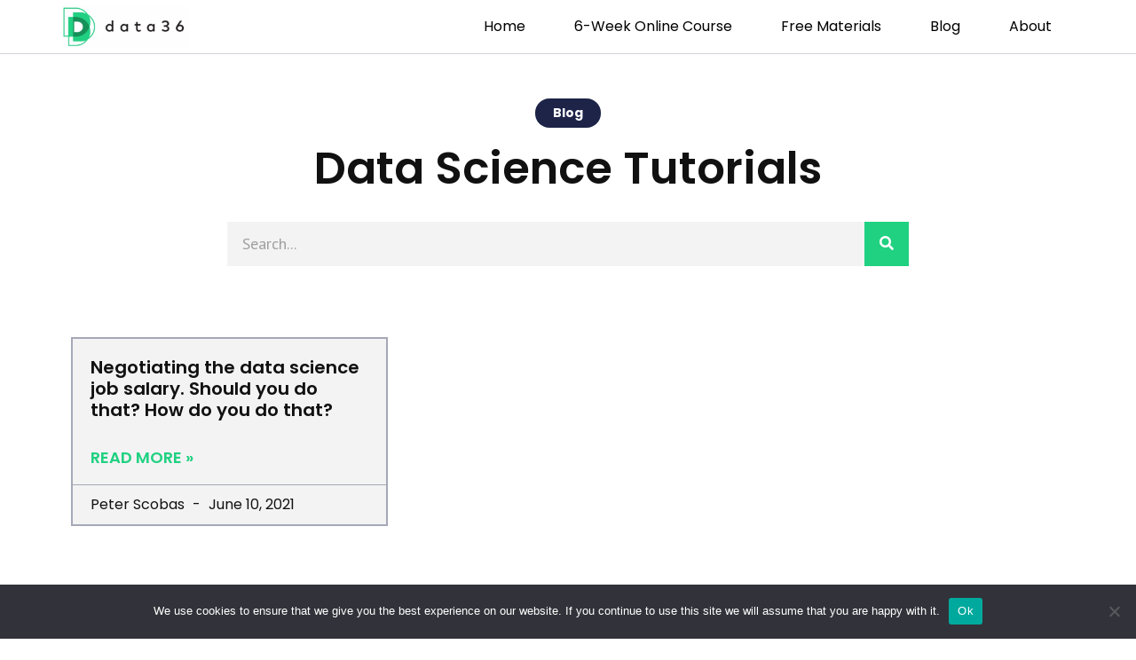

--- FILE ---
content_type: text/plain
request_url: https://www.google-analytics.com/j/collect?v=1&_v=j102&aip=1&a=1679372942&t=pageview&_s=1&dl=https%3A%2F%2Fdata36.com%2Ftag%2Fnegotiate%2F&ul=en-us%40posix&dt=negotiate%20Archives%20-%20Data36&sr=1280x720&vp=1280x720&_u=YADAAAABAAAAAC~&jid=680741227&gjid=22331036&cid=1519425269.1768787931&tid=UA-63850749-1&_gid=2069367347.1768787931&_r=1&_slc=1&gtm=45He61e1n71W96NKPv72690855za200zd72690855&gcd=13l3l3l3l1l1&dma=0&tag_exp=103116026~103200004~104527907~104528501~104684208~104684211~105391253~115495939~115938465~115938468~116744866~116988315~117041588&z=1338149289
body_size: -560
content:
2,cG-70P65GVXML